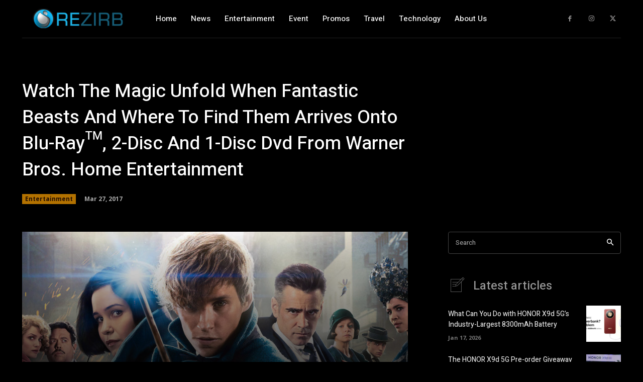

--- FILE ---
content_type: text/html; charset=utf-8
request_url: https://www.google.com/recaptcha/api2/aframe
body_size: 268
content:
<!DOCTYPE HTML><html><head><meta http-equiv="content-type" content="text/html; charset=UTF-8"></head><body><script nonce="gk45kAoLhDQUGwhNffMTSA">/** Anti-fraud and anti-abuse applications only. See google.com/recaptcha */ try{var clients={'sodar':'https://pagead2.googlesyndication.com/pagead/sodar?'};window.addEventListener("message",function(a){try{if(a.source===window.parent){var b=JSON.parse(a.data);var c=clients[b['id']];if(c){var d=document.createElement('img');d.src=c+b['params']+'&rc='+(localStorage.getItem("rc::a")?sessionStorage.getItem("rc::b"):"");window.document.body.appendChild(d);sessionStorage.setItem("rc::e",parseInt(sessionStorage.getItem("rc::e")||0)+1);localStorage.setItem("rc::h",'1768831611036');}}}catch(b){}});window.parent.postMessage("_grecaptcha_ready", "*");}catch(b){}</script></body></html>